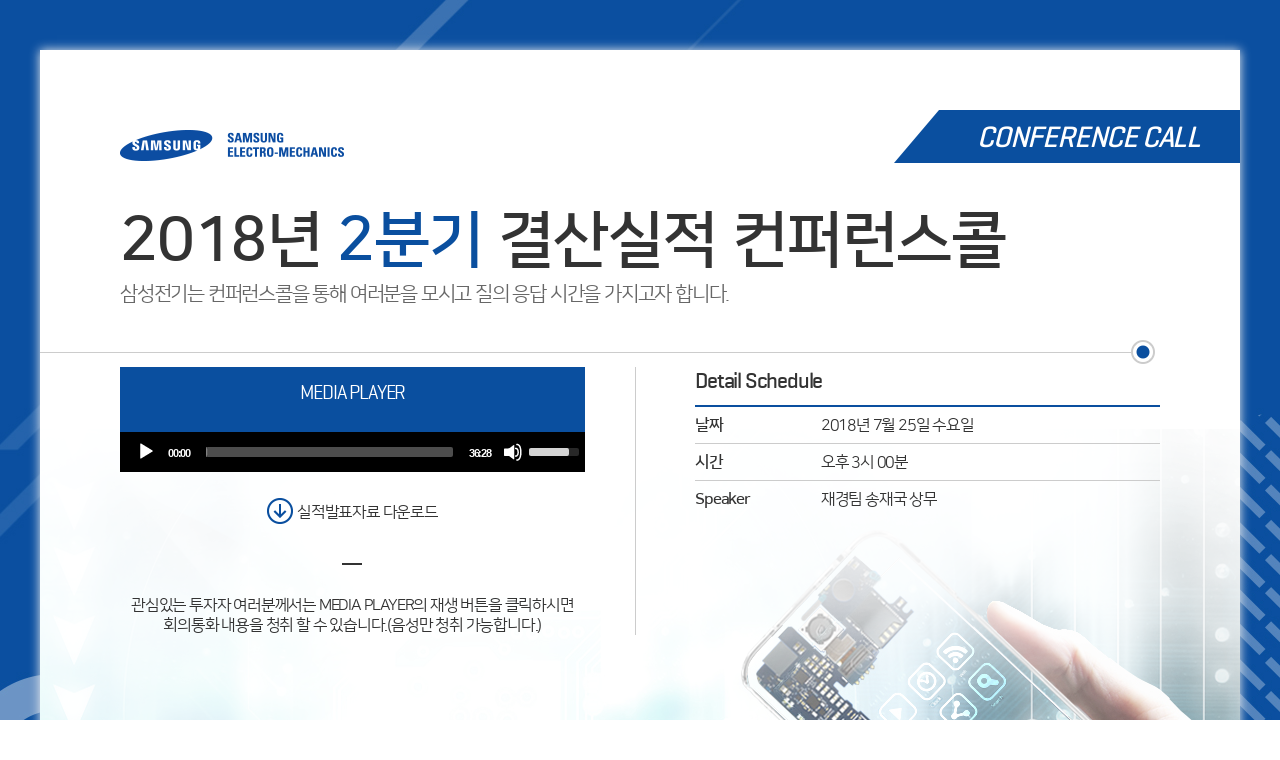

--- FILE ---
content_type: text/html
request_url: http://irsvc.teletogether.com/sem/sem2018Q2_kor.php
body_size: 6070
content:
<!DOCTYPE html PUBLIC "-//W3C//DTD XHTML 1.0 Transitional//EN" "http://www.w3.org/TR/xhtml1/DTD/xhtml1-transitional.dtd">
<html xmlns="http://www.w3.org/1999/xhtml">

<head>

<meta http-equiv="Content-Type" content="text/html; charset=utf-8" />
<meta name="viewport" content="user-scalable=no,initial-scale=1.0,maximum-scale=1.0,minimum-scale=1.0,width=device-width">

<title>Samsung Electro-Mechanics</title>

<link href="/css/com20170112.css" type="text/css" rel="stylesheet" />
<link href="/css/main20170112.css?01" type="text/css" rel="stylesheet" />

<script type="text/javascript" src="/libs/js/jquery-1.8.2.min.js"></script>
<script type="text/javascript" src="/libs/js/jquery.min.js"></script>
<script type="text/javascript" src="/libs/js/respond.min.js"></script>
<link rel="stylesheet" type="text/css" href="/libs/build/mediaelementplayer.min.css">
<script src="/libs/build/mediaelement-and-player.min.js"></script>
	<script>
		document.addEventListener('DOMContentLoaded', function() {
			var mediaElements = document.querySelectorAll('video, audio'), total = mediaElements.length;

			for (var i = 0; i < total; i++) {
				new MediaElementPlayer(mediaElements[i], {
					pluginPath: 'https://cdn.jsdelivr.net/npm/mediaelement@4.2.7/build/',
					shimScriptAccess: 'always',
					success: function () {
						var target = document.body.querySelectorAll('.player'), targetTotal = target.length;
						for (var j = 0; j < targetTotal; j++) {
							target[j].style.visibility = 'visible';
						}
					}
				});
			}				
		});
	</script>

</head>
<body>
<div id="wrap">
<iframe id="ifwc" name="ifwc" style="display:none" size="0"></iframe>
<script type="text/javascript"> 

	window.onload = function(){

		var f = document.sendform;
		f.target = "ifwc";
		f.action = "/inc/wc_real.php";
		f.submit();
	}


</script>
<form id="sendform" name='sendform' method='post'>
	<input type="hidden" name="lang" value="kor">
	<input type="hidden" name="no_comp" value="5180">
	<input type="hidden" name="nm_comp" value="sem">
	<input type="hidden" name="type" value="I">
	<input type="hidden" name="qtr" value="2018Q2">
	<input type="hidden" name="live" value="0">
	<input type="hidden" name="kr" value="kr">
	<input type="hidden" name="nara" value="">
	<input type="hidden" name="user_email" value="">
	<input type="hidden" name="no_ir" value="">
</form><!----추가----->
<div class="mobile">
<!----//추가----->

<div class="container samsung_elec_cont">
	<div class="cont_box">
    	<img src="/img/sem/bgg.jpg" alt="" />
        
        <div class="content_wrap">
        	<!-----------------content-------------------->
        	<div class="content samsung_elec_inbg">
                <h1><img src="/img/sem/logo.png" alt="" /></h1>
                <span class="confr_bar samsung_elec_confr"><span>CONFERENCE CALL</span></span>
                <span class="bar"><img src="/img/sem/bar.png" alt="" /></span>
                    
						
						<h2 class="tit">2018년 <span class="point samsung_elec_point">2분기</span> <span class="mt">결산실적 컨퍼런스콜</span></h2>
					                    <p class="stit">삼성전기는 컨퍼런스콜을 통해 여러분을 모시고 질의 응답 시간을 가지고자 합니다.</p>
                    
                	<div class="flfr">
                    			
                        <div class="fr">
                        	<div class="r_con">
                            	<div class="detail_box">
                                	<h3 class="samsung_elec_ds">Detail Schedule</h3>
                                    <dl class="first">
                                        <dt>날짜</dt>
                                        <dd>2018년 7월 25일 수요일</dd>
                                    </dl>
                                    <dl>
                                        <dt>시간</dt>
                                        <dd>오후 3시 00분</dd>
                                    </dl>
                                    <dl>
                                        <dt>Speaker</dt>
                                        <dd>재경팀 송재국 상무</dd>
										<dd></dd>
                                    </dl>                                                                        
                                </div>
                            </div>
                        </div>
						<div class="fl">
                        	<div class="l_con">
                            
                            	<div class="control_box" id="id_control_box">
                                	<h3 class="samsung_elec_mp">MEDIA PLAYER</h3>
                                      										<audio id="player" preload="auto"  controls style="max-width: 100%">
											<source src="//replay.teletogether.com/aod/_definst/mp4:sem/sem2018Q2_kor.m4a/playlist.m3u8">
										</audio>	
									                                   </div>
                                 
                                 <a href="./pdf/sem2018Q2_kor.pdf" style="" target="_blank" class="down_btn samsung_elec_down">실적발표자료 다운로드</a><br /><br />


								<span class="sbar"></span>
                                
                                
                                <p class="player_txt">관심있는 투자자 여러분께서는 MEDIA PLAYER의 재생 버튼을 클릭하시면<br />회의통화 내용을 청취 할 수 있습니다.(음성만 청취 가능합니다.)</p>
                                							

                            </div>
                        </div>

                    </div>
                    
                <span class="prov">Provided by TELETOGETHER</span>
            </div>
            <!-----------------content-------------------->
            
        </div>
        
    </div>
</div>

<!----추가----->
</div>
<!----//추가----->

</div>
</body>



</html>


--- FILE ---
content_type: text/html
request_url: http://irsvc.teletogether.com/inc/wc_real.php
body_size: 525
content:
{
	"user_agent"	: "Mozilla/5.0 (Macintosh; Intel Mac OS X 10_15_7) AppleWebKit/537.36 (KHTML, like Gecko) Chrome/131.0.0.0 Safari/537.36; ClaudeBot/1.0; +claudebot@anthropic.com)",
	"ip"			: "3.144.72.246",
	"sessionid"		: "46346a0d379bf72a84da1fa530fa9b60",
	"name"			: "Google Chrome",
	"version"		: "131.0.0.0",
	"platform"		: "mac",
	"lang"			: "kor",
	"no_comp"		: "5180",
	"nm_comp"		: "sem",
	"type"			: "I",
	"qtr"			: "2018Q2",
	"live"			: "0",
	"year"			: "2018"
	"user_email"	: ""
	"no_ir"			: ""
}

--- FILE ---
content_type: text/css
request_url: http://irsvc.teletogether.com/css/com20170112.css
body_size: 3192
content:
@charset "utf-8";
/* CSS Document */

* {margin:0; padding:0;}

body {font-family: 'NanumSquareR','맑은 고딕', Malgun Gothic,'돋움', dotum, AppleGothic, sans-serif, '나눔고딕', Nanum Gothic,'NanumSquareR' ; vertical-align:top; 
font-size:20px; color:#333; overflow-y:scroll; letter-spacing:-1.2px; min-width:320px; height:100%; line-height:1.3; }
li {list-style:none;}
a {color:#333; text-decoration:none;}
h1,h2,h3,h4,h5,h6 {font-size:1em; font-weight:normal;}
address {font-style:normal;}
small {font-size:1em;}
img {border:none;}
textarea {border:1px solid #ddd;}
input, select {border:1px solid #ddd; vertical-align:middle;}






/* font */
@font-face{
	font-family:"NanumSquareR";
	src:url('/fonts/NanumSquareR.eot');
	src:url('/fonts/NanumSquareR.eot?#iefix') format('embedded-opentype'),
	url('/fonts/NanumSquareR.woff') format('woff'),
	url('/fonts/NanumSquareR.ttf') format('truetype');
	src:local('?'), url('/fonts/NanumSquareR.woff') format('woff');
}

@font-face{
	font-family:"NanumSquareB";
	src:url('/fonts/NanumSquareB.eot');
	src:url('/fonts/NanumSquareB.eot?#iefix') format('embedded-opentype'),
	url('/fonts/NanumSquareB.woff') format('woff'),
	url('/fonts/NanumSquareB.ttf') format('truetype');
	src:local('?'), url('/fonts/NanumSquareB.woff') format('woff');
}






@font-face {
    font-family:geo_m;
	src: url('/fonts/geogrotesque-medium-webfont.woff') format('woff'); /*웹폰트 서버경로*/

}

@font-face {
    font-family:geo_r;
	src: url('/fonts/geogrotesque-regular-webfont.woff') format('woff'); /*웹폰트 서버경로*/

}


<!--20170926-->

@font-face{
	font-family:"LGSmHaR";
	src:url('/fonts/LGSmHaR.eot');
	src:url('/fonts/LGSmHaR.eot?#iefix') format('embedded-opentype'),
	url('/fonts/LGSmHaR.woff') format('woff'),
	url('/fonts/LGSmHaR.ttf') format('truetype');
	src:local('?'), url('/fonts/LGSmHaR.woff') format('woff');  /*LG스마트체 일반*/
}


@font-face{
	font-family:"LGSmHaB";
	src:url('/fonts/LGSmHaB.eot');
	src:url('/fonts/LGSmHaB.eot?#iefix') format('embedded-opentype'),
	url('/fonts/LGSmHaB.woff') format('woff'),
	url('/fonts/LGSmHaB.ttf') format('truetype');
	src:local('?'), url('/fonts/LGSmHaB.woff') format('woff');  /*LG스마트체 굵게*/
}


<!--20170926-->




@media all and (max-width:650px) {

html, body {font-size:16px;}

}



@media all and (max-width:450px) {

html, body {font-size:14px;}

}

@media all and (max-width:350px) {

html, body {font-size:12px;}

}


/* suyong 추가*/
.streaming_ready {
  display: flex;
  align-items: center;
  justify-content: center;
  position: fixed;
  top: 0;
  left: 0;
  width: 100%;
  height: 100%;
  z-index: 1000;
  background: rgba(0, 0, 0, 0.6);
}
.streaming_ready p {
  color: #ffffff;
  /* font-size: xx-large; */
  font-size: 80px;
  font-weight: 900;
}

@media all and (max-width:950px) {

.streaming_ready p {
  color: #ffffff;
  /* font-size: xx-large; */
  font-size: 60px;
}

}

@media all and (max-width:750px) {

.streaming_ready p {
  color: #ffffff;
  /* font-size: xx-large; */
  font-size: 30px;
}



--- FILE ---
content_type: text/css
request_url: http://irsvc.teletogether.com/css/main20170112.css?01
body_size: 40008
content:
@charset "utf-8";
/* CSS Document */
#wrap {position:relative; width:100%; height:100%; text-align:center; }

.list {display:inline-block; margin-top:100px; }
.list ul li {margin-bottom:10px; }


.container {width:100%; }
.samsung_sdi_cont {background:url('/img/sdi/bgg_a.jpg') no-repeat 50% 0;}
.lg_innotek_cont {background:url('/img/lginnotek/bgg_a.jpg') no-repeat 50% 0;}
.gamevil_cont {background:url('/img/gamevil/bgg_a.jpg') no-repeat 50% 0;}
.ncsoft_cont {background:url('/img/ncsoft/bgg_a.jpg') no-repeat 50% 0;}
.com2us_cont {background:url('/img/com2us/bgg_a.jpg') no-repeat 50% 0; background-size: cover;}
.lg_chem_cont {background:url('/img/lgchem/bgg_a.jpg') no-repeat 50% 0;}
.samsung_elec_cont {background:url('/img/sem/bgg_a.jpg') no-repeat 50% 0;}
.samsung_ele_cont {background:url('/img/sec/bgg_a.jpg') no-repeat 50% 0;}
.lg_uplus_cont {background:url('/img/lguplus/bgg_a.jpg') no-repeat 50% 0;}
.naver_cont {background:url('/img/nhn/bgg_a.jpg') no-repeat 50% 0;background-size: cover;}
.lg_elec_cont {background:url('/img/lge/bgg_a.jpg') no-repeat 50% 0;}
.nhnent_cont {background:url('/img/nhnent/bgg_a.jpg') no-repeat 50% 0;}
.hana_cont {background:url('/img/hanafn/bgg_a.jpg') no-repeat 50% 0;}
.kt_cont {background:url('/img/kt/bgg_a.jpg') no-repeat 50% 0;}
.samsung_fire_cont {background:url('/img/ssfire/bgg_a.jpg') no-repeat 50% 0;}
.wgames_cont {background:url('/img/doubleu/bgg_a.jpg') no-repeat 50% 0;} /*20170201 추가*/
.wemade_cont {background:url('/img/wemade/bgg_a.jpg') no-repeat 50% 0;} /*20170424 추가*/
.hhi_cont {background:url('/img/hhi/bgg_a.jpg') no-repeat 50% 0;}  /*20170720 추가*/
.jb_cont {background:url('/img/jb/bgg_a.jpg') no-repeat 50% 0;}  /*20170721 추가*/
.nmb_cont {background:url('/img/nmb/bgg_a.jpg') no-repeat 50% 0;}  /*20170724 추가*/
.lgeco_cont {background:url('/img/lgeco/bgg_a.jpg') no-repeat 50% 0;}  /*20170925 추가*/
.neowiz_cont {background:url('/img/neowiz/bgg_a.jpg?2') no-repeat 50% 0;}  /*20180424 추가*/
.sk_hynix_cont {background:url('/img/sk_hynix/bgg_a.jpg') no-repeat 50% 0;}  /*20190704 추가*/

.wemade_logo {margin-top:-35px;} /*20170424 추가*/
.jb_logo img {max-width:270px;}  /*20170721 추가*/
.nmb_logo img {margin-top:-30px;}  /*20170724 추가*/
.neowiz_logo img {margin-top:-30px;}  /*20180424 추가*/
.sk_hynix_logo img {margin-top:-30px;}  /*20190704 추가*/

/*.container .cont_box {position:relative; height: 100vh;}*/
.container .cont_box {position:relative;}
.container .content_wrap {position:absolute; width:1200px;  background:#fff; top:50px; left:50%; margin-left:-600px; text-align:left;
box-shadow: 0px 0px 10px 0px #f0f0f0;}
.container .content_wrap .content { padding:80px 80px 200px 80px; }
.hana_cont .content_wrap .content { padding:80px 80px 60px 80px; }


.container .content_wrap .content.samsung_sdi_inbg {background:url('/img/sdi/inbg.png') no-repeat 0 100%;}
.container .content_wrap .content.lg_innotek_inbg {background:url('/img/lginnotek/inbg.png') no-repeat 0 100%;}
.container .content_wrap .content.gamevil_inbg {/*background:url('/img/gamevil/inbg.png') no-repeat 0 100%;*/}
.container .content_wrap .content.ncsoft_inbg {background:url('/img/ncsoft/inbg.png') no-repeat 0 100%;}
.container .content_wrap .content.com2us_inbg {/*background:url('/img/com2us/inbg.png') no-repeat 0 100%;*/}
.container .content_wrap .content.lg_chem_inbg {background:url('/img/lgchem/inbg.png') no-repeat 0 100%;}
.container .content_wrap .content.samsung_elec_inbg {background:url('/img/sem/inbg.png') no-repeat 0 100%;}
.container .content_wrap .content.samsung_ele_inbg {/*background:url('/img/sec/inbg.png') no-repeat 0 100%;*/}
.container .content_wrap .content.lg_uplus_inbg {background:url('/img/lguplus/inbg.png') no-repeat 0 100%;}
.container .content_wrap .content.naver_inbg {background:url('/img/nhn/inbg.png') no-repeat 0 100%;}
.container .content_wrap .content.lg_elec_inbg {background:url('/img/lge/inbg.png') no-repeat 0 100%;}
.container .content_wrap .content.nhnent_inbg {/*background:url('/img/nhnent/inbg.png') no-repeat 0 100%;*/}
.container .content_wrap .content.hana_inbg {background:url('/img/hanafn/inbg.png') no-repeat 0 100%;}
.container .content_wrap .content.kt_inbg {background:url('/img/kt/inbg.png') no-repeat 0 100%;}
.container .content_wrap .content.samsung_fire_inbg {background:url('/img/ssfire/inbg.png') no-repeat 0 100%;}
.container .content_wrap .content.wgames_inbg {/*background:url('/img/doubleu/inbg.png') no-repeat 0 100%;*/} /*20170201 추가*/
.container .content_wrap .content.wemade_inbg {background:url('/img/wemade/inbg.jpg') no-repeat 0 100%;} /*20170424 추가*/
.container .content_wrap .content.hhi_inbg {background:url('/img/hhi/inbg.png') no-repeat 0 100%;} /*20170720 추가*/
.container .content_wrap .content.jb_inbg {/*background:url('../img/jb/inbg.png') no-repeat 0 100%;*/} /*20170721 추가*/
.container .content_wrap .content.nmb_inbg {background:url('/img/nmb/inbg.png') no-repeat 0 100%;} /*20170724 추가*/
.container .content_wrap .content.lgeco_inbg {background:url('/img/lgeco/inbg.png') no-repeat 0 100%;} /*20170925 추가*/
.container .content_wrap .content.neowiz_inbg {background:url('/img/neowiz/inbg.png?2') no-repeat 0 100%;} /*20180424 추가*/
.container .content_wrap .content.sk_hynix_inbg {background:url('/img/sk_hynix/inbg.png') no-repeat 0 100%;} /*20180424 추가*/




.container .content_wrap .content .confr_bar {display:inline-block; background:url('/img/sdi/confr_bar.png') no-repeat 0 0; width:346px; height:53px;
position:absolute; top:60px; right:0; font-family:geo_m; color:#fff; text-align:right; font-size:30px; }
.container .content_wrap .content .lg_innotek_confr { background:url('/img/lginnotek/confr_bar.png') no-repeat 0 0;}
.container .content_wrap .content .gamevil_confr { background:url('/img/gamevil/confr_bar.png') no-repeat 0 0;}
.container .content_wrap .content .ncsoft_confr { background:url('/img/ncsoft/confr_bar.png') no-repeat 0 0;}
.container .content_wrap .content .com2us_confr { background:url('/img/com2us/confr_bar.png') no-repeat 0 0;}
.container .content_wrap .content .lg_chem_confr { background:url('/img/lgchem/confr_bar.png') no-repeat 0 0;}
.container .content_wrap .content .samsung_elec_confr { background:url('/img/sem/confr_bar.png') no-repeat 0 0;}
.container .content_wrap .content .samsung_ele_confr { background:url('/img/sec/confr_bar.png') no-repeat 0 0;}
.container .content_wrap .content .lg_uplus_confr { background:url('/img/lguplus/confr_bar.png') no-repeat 0 0;}
.container .content_wrap .content .naver_confr { background:url('/img/nhn/confr_bar.png') no-repeat 0 0;}
.container .content_wrap .content .lg_elec_confr { background:url('/img/lge/confr_bar.png') no-repeat 0 0;}
.container .content_wrap .content .nhnent_confr { background:url('/img/nhnent/confr_bar.png') no-repeat 0 0;}
.container .content_wrap .content .hana_confr { background:url('/img/hanafn/confr_bar_round.png') no-repeat 0 0;}
.container .content_wrap .content .kt_confr { background:url('/img/kt/confr_bar.png') no-repeat 0 0;}
.container .content_wrap .content .samsung_fire_confr { background:url('/img/ssfire/confr_bar.png') no-repeat 0 0;}
.container .content_wrap .content .wgames_confr { background:url('/img/doubleu/confr_bar.png') no-repeat 0 0;} /*20170201 추가*/
.container .content_wrap .content .wemade_confr { background:url('/img/wemade/confr_bar.png') no-repeat 0 0;} /*20170424 추가*/
.container .content_wrap .content .hhi_confr { background:url('/img/hhi/confr_bar.png') no-repeat 0 0; text-align:center;} /*20170720 추가*/
.container .content_wrap .content .jb_confr { background:url('/img/jb/confr_bar.png') no-repeat 0 0; } /*20170721 추가*/
.container .content_wrap .content .nmb_confr { background:url('/img/nmb/confr_bar.png') no-repeat 0 0; } /*20170724 추가*/
.container .content_wrap .content .lgeco_confr { background:url('/img/lgeco/confr_bar.png') no-repeat 0 0; } /*20170724 추가*/
.container .content_wrap .content .neowiz_confr { background:url('/img/neowiz/confr_bar.png?2') no-repeat 0 0; } /*20180424 추가*/
.container .content_wrap .content .sk_hynix_confr {background:url('/img/sk_hynix/confr_bar.png') no-repeat 0 0;} /*20190704 추가*/


.container .content_wrap .content .confr_bar span {margin:8px 40px 0 0; display:inline-block; font-style:italic;}
.container .content_wrap .content .hhi_confr span {margin:8px 0px 0 0; } /*20170720 추가*/
.container .content_wrap .content .nmb_confr span {color:#5c3724;} /*20170724 추가*/

.container .content_wrap .content .bar {display:inline-block; position:absolute; top:290px; left:0;} 
.hana_cont .content_wrap .content .bar {top:180px; display:none;} 


.container .content_wrap .content .tit {font-size:62px; font-family:"NanumSquareB"; margin-top:40px; }
.hana_cont .content_wrap .content .tit {font-size:25px; margin-top:30px; }

.container .content_wrap .content .tit .point{ color:#0a4f9f; }
.container .content_wrap .content .tit .point.lg_innotek_point{ color:#bd0f40; }
.container .content_wrap .content .tit .point.gamevil_point{ color:#9ac71d; }
.container .content_wrap .content .tit .point.ncsoft_point{ color:#d7b07d; }
.container .content_wrap .content .tit .point.com2us_point{ color:#c9242c; }
.container .content_wrap .content .tit .point.lg_chem_point{ color:#c10c3f; }
.container .content_wrap .content .tit .point.samsung_elec_point{ color:#0a4f9f; }
.container .content_wrap .content .tit .point.samsung_ele_point{ color:#027acb; }
.container .content_wrap .content .tit .point.lg_uplus_point{ color:#e4007f; }
.container .content_wrap .content .tit .point.naver_point{ color:#2cb400; }
.container .content_wrap .content .tit .point.lg_elec_point{ color:#c71457; }
.container .content_wrap .content .tit .point.nhnent_point{ color:#f53838; }
.container .content_wrap .content .tit .point.hana_point{ color:#008373; }
.container .content_wrap .content .tit .point.kt_point{ color:#d3292c; }
.container .content_wrap .content .tit .point.samsung_fire_point{ color:#0a4f9f; }
.container .content_wrap .content .tit .point.wgames_point{ color:#97c84b; } /*20170201 추가*/
.container .content_wrap .content .tit .point.wemade_point{ color:#58ad40; } /*20170424 추가*/
.container .content_wrap .content .tit .point.hhi_point{ color:#034da2; }  /*20170720 추가*/
.container .content_wrap .content .tit .point.jb_point{ color:#2ea9ff; }  /*20170721 추가*/
.container .content_wrap .content .tit .point.nmb_point{ color:#775740; }  /*20170724 추가*/
.container .content_wrap .content .tit .point.lgeco_point{ color:#c71457;  font-family:"LGSmHaB";  }  /*20170925 추가*/
.container .content_wrap .content .tit .point.neowiz_point{ color:#e21836; }  /*20180424 추가*/
.container .content_wrap .content .tit .point.sk_hynix_point{ color:#e21836; }  /*20190704 추가*


.container .content_wrap .content .tit .mt{ font-size:48px; font-family:"NanumSquareR";}
.hana_cont .content_wrap .content .tit .mt {font-size:25px;  }
.lgeco_cont .content_wrap .content .tit .mt {font-size:25px; font-family:"LGSmHaR";  }/*20170926 추가*/

.container .content_wrap .content .stit { color:#676767; margin-top:0px;}
.container .content_wrap .content .flfr {overflow:hidden; margin-top:60px;}
.container .content_wrap .content .flfr .fl {float:left; width:49.5%; border-right:1px solid #ccc; }
.container .content_wrap .content .flfr .fl .l_con {padding-right:50px; text-align:center; }
.container .content_wrap .content .flfr .fl .control_box {width:100%; }
.container .content_wrap .content .flfr .fl .control_box h3 {background:#0a4f9f;text-align:center;font-family:geo_r;color:#fff;padding: 13px 0 26px 0;}
/*.container .content_wrap .content .flfr .fl .control_box h3 {background:#0a4f9f; text-align:center; font-family:geo_r; color:#fff; padding:10px 0;}*/
.container .content_wrap .content .flfr .fl .control_box h3.lg_innotek_mp {background:#bd0f40; }
.container .content_wrap .content .flfr .fl .control_box h3.gamevil_mp {background:#9ac71d; }
.container .content_wrap .content .flfr .fl .control_box h3.ncsoft_mp {background:#d7b07d; }
.container .content_wrap .content .flfr .fl .control_box h3.com2us_mp {background:#c9242c; }
.container .content_wrap .content .flfr .fl .control_box h3.lg_chem_mp {background:#c10c3f; }
.container .content_wrap .content .flfr .fl .control_box h3.samsung_elec_mp {background:#0a4f9f; }
.container .content_wrap .content .flfr .fl .control_box h3.samsung_ele_mp {background:#027acb; }
.container .content_wrap .content .flfr .fl .control_box h3.lg_uplus_mp {background:#e4007f; }
.container .content_wrap .content .flfr .fl .control_box h3.naver_mp {background:#2cb400; }
.container .content_wrap .content .flfr .fl .control_box h3.lg_elec_mp {background:#c71457; }
.container .content_wrap .content .flfr .fl .control_box h3.nhnent_mp {background:#f53838; }
.container .content_wrap .content .flfr .fl .control_box h3.hana_mp {background:#008373; }
.container .content_wrap .content .flfr .fl .control_box h3.kt_mp {background:#d3292c; }
.container .content_wrap .content .flfr .fl .control_box h3.samsung_fire_mp {background:#0a4f9f; }
.container .content_wrap .content .flfr .fl .control_box h3.wemade_mp {background:#58ad40; } /*20170424 추가*/
.container .content_wrap .content .flfr .fl .control_box h3.hhi_mp {background:#00a651; } /*20170720 추가*/
.container .content_wrap .content .flfr .fl .control_box h3.jb_mp {background:#2ea9ff; } /*20170721 추가*/
.container .content_wrap .content .flfr .fl .control_box h3.nmb_mp {background:#ffe400; color:#5c3724; } /*20170724 추가*/
.container .content_wrap .content .flfr .fl .control_box h3.neowiz_mp {background:#e21836; } /*20180424 추가*/
.container .content_wrap .content .flfr .fl .control_box h3.sk_hynix_mp {background:#f58027; } /*20190704 추가*/

.container .content_wrap .content .flfr .fl .control_box audio {width:100%; margin:0; padding:0;  height:50px;  }
.container .content_wrap .content .flfr .fl .l_con .down_btn {background:url('/img/sdi/down_ico.png') no-repeat 0 45%; margin:15px 10px 0 10px; display:inline-block;
font-size:16px; padding:15px 0 15px 30px;}
.container .content_wrap .content .flfr .fl .l_con .lg_innotek_down {background:url('/img/lginnotek/down_ico.png') no-repeat 0 45%;}
.container .content_wrap .content .flfr .fl .l_con .gamevil_down {background:url('/img/gamevil/down_ico.png') no-repeat 0 45%;}
.container .content_wrap .content .flfr .fl .l_con .ncsoft_down {background:url('/img/ncsoft/down_ico.png') no-repeat 0 45%;}
.container .content_wrap .content .flfr .fl .l_con .com2us_down {background:url('/img/com2us/down_ico.png') no-repeat 0 45%;}
.container .content_wrap .content .flfr .fl .l_con .lg_chem_down {background:url('/img/lgchem/down_ico.png') no-repeat 0 45%;}
.container .content_wrap .content .flfr .fl .l_con .samsung_elec_down {background:url('/img/sem/down_ico.png') no-repeat 0 45%;}
.container .content_wrap .content .flfr .fl .l_con .samsung_ele_down {background:url('/img/sec/down_ico.png') no-repeat 0 45%;}
.container .content_wrap .content .flfr .fl .l_con .lg_uplus_down {background:url('/img/lguplus/down_ico.png') no-repeat 0 45%;}
.container .content_wrap .content .flfr .fl .l_con .naver_down {background:url('/img/nhn/down_ico.png') no-repeat 0 45%;}
.container .content_wrap .content .flfr .fl .l_con .lg_elec_down {background:url('/img/lge/down_ico.png') no-repeat 0 45%;}
.container .content_wrap .content .flfr .fl .l_con .nhnent_down {background:url('/img/nhnent/down_ico.png') no-repeat 0 45%;}
.container .content_wrap .content .flfr .fl .l_con .hana_down {background:url('/img/hanafn/down_ico.png') no-repeat 0 45%;}
.container .content_wrap .content .flfr .fl .l_con .wemade_down {background:url('/img/wemade/down_ico.png') no-repeat 0 45%;} /*20170424 추가*/
.container .content_wrap .content .flfr .fl .l_con .hhi_down {background:url('/img/hhi/down_ico.png') no-repeat 0 45%;} /*20170720 추가*/
.container .content_wrap .content .flfr .fl .l_con .jb_down {background:url('/img/jb/down_ico.png') no-repeat 0 45%;} /*20170721 추가*/
.container .content_wrap .content .flfr .fl .l_con .nmb_down {background:url('/img/nmb/down_ico.png') no-repeat 0 45%;} /*20170724 추가*/
.container .content_wrap .content .flfr .fl .l_con .neowiz_down {background:url('/img/neowiz/down_ico.png?2') no-repeat 0 45%;} /*20180424 추가*/
.container .content_wrap .content .flfr .fl .l_con .sk_hynix_down {background:url('/img/sk_hynix/down_ico.png') no-repeat 0 45%;} /*20180424 추가*/


.container .content_wrap .content .flfr .fl .l_con .sbar {display:inline-block; height:2px; width:20px; background:#333;}
.container .content_wrap .content .flfr .fl .l_con .player_txt {font-size:16px; margin-top:30px; }
/* CSS 삼성sdi 추가 수정 */
.container .content_wrap .content .flfr .fl .l_con .player_txt_sdi {font-size:13px; margin-top:30px; }
.container .content_wrap .content .flfr .fl .l_con .player_txt_sdi_two {font-size:12px; margin-top:15px; }
/* CSS 삼성sdi  추가 수정 */
.container .content_wrap .content .flfr .fr {float:right; width:49.5%;}
.container .content_wrap .content .flfr .fr .r_con {padding-left:50px; }
.container .content_wrap .content .flfr .fr .r_con .detail_box {overflow:hidden; }
.container .content_wrap .content .flfr .fr .r_con .detail_box h3 {font-family:geo_m; border-bottom:2px solid #0a4f9f; padding-bottom:10px; font-size:22px;  }
.container .content_wrap .content .flfr .fr .r_con .detail_box h3.lg_innotek_ds {border-bottom:2px solid #bd0f40; }
.container .content_wrap .content .flfr .fr .r_con .detail_box h3.gamevil_ds {border-bottom:2px solid #9ac71d; }
.container .content_wrap .content .flfr .fr .r_con .detail_box h3.ncsoft_ds {border-bottom:2px solid #d7b07d; }
.container .content_wrap .content .flfr .fr .r_con .detail_box h3.com2us_ds {border-bottom:2px solid #c9242c; }
.container .content_wrap .content .flfr .fr .r_con .detail_box h3.lg_chem_ds {border-bottom:2px solid #c10c3f; }
.container .content_wrap .content .flfr .fr .r_con .detail_box h3.samsung_elec_ds {border-bottom:2px solid #0a4f9f; }
.container .content_wrap .content .flfr .fr .r_con .detail_box h3.samsung_ele_ds {border-bottom:2px solid #027acb; }
.container .content_wrap .content .flfr .fr .r_con .detail_box h3.lg_uplus_ds {border-bottom:2px solid #e4007f; }
.container .content_wrap .content .flfr .fr .r_con .detail_box h3.naver_ds {border-bottom:2px solid #2cb400; }
.container .content_wrap .content .flfr .fr .r_con .detail_box h3.lg_elec_ds {border-bottom:2px solid #c71457; }
.container .content_wrap .content .flfr .fr .r_con .detail_box h3.nhnent_ds {border-bottom:2px solid #f53838; }
.container .content_wrap .content .flfr .fr .r_con .detail_box h3.hana_ds {border-bottom:2px solid #008373; }
.container .content_wrap .content .flfr .fr .r_con .detail_box h3.wemade_ds {border-bottom:2px solid #58ad40; } /*20170424 추가*/
.container .content_wrap .content .flfr .fr .r_con .detail_box h3.hhi_ds {border-bottom:2px solid #fdb813; } /*20170720 추가*/
.container .content_wrap .content .flfr .fr .r_con .detail_box h3.jb_ds {border-bottom:2px solid #2ea9ff; } /*20170721 추가*/
.container .content_wrap .content .flfr .fr .r_con .detail_box h3.nmb_ds {border-bottom:2px solid #775740; } /*20170724 추가*/
.container .content_wrap .content .flfr .fr .r_con .detail_box h3.neowiz_ds {border-bottom:2px solid #e21836; } /*20180424 추가*/
.container .content_wrap .content .flfr .fr .r_con .detail_box h3.sk_hynix_ds {border-bottom:2px solid #e21836; } /*20180424 추가*/




.container .content_wrap .content .flfr .fr .r_con dl {overflow:hidden; font-size:16px; padding:8px 0; border-top:1px solid #ccc; }
.container .content_wrap .content .flfr .fr .r_con dl.first {border:none;}

.container .content_wrap .content .flfr .fr .r_con dl dt {float:left; width:25%; font-family:"NanumSquareB";}
.container .content_wrap .content .flfr .fr .r_con dl dd {float:right; width:73%;}
/* CSS 삼성전자 추가 수정 */
.container .content_wrap .content .flfr .fr .r_con dl dd.man_text {font-size:14px;}
/* CSS 삼성전자 추가 수정 */



.container .content_wrap .content .flfr_data_wrap {overflow:hidden; text-align:center; margin-top:10px;}
.container .content_wrap .content .flfr_data {overflow:hidden; width:100%; display:inline-block;}
.container .content_wrap .content .flfr_data .fl {width:30%; float:left;   }
.container .content_wrap .content .flfr_data .fl dl {overflow:hidden; border:1px solid #ccc;}
.container .content_wrap .content .flfr_data .fl dl dt { }
.container .content_wrap .content .flfr_data .fl dl dt img {width:100%; }
.container .content_wrap .content .flfr_data .fl dl dd { }
.container .content_wrap .content .flfr_data .fl dl dd audio {height:40px;width:100%; }

.container .content_wrap .content .flfr_data .fl .plist_box {overflow:hidden; text-align:left; font-size:16px; margin-top:10px;border:1px solid #ccc;}
.container .content_wrap .content .flfr_data .fl .plist_box h3 {text-align:center; color:#fff; background:#008373; padding:8px; font-family:geo_m; font-size:18px;}
.container .content_wrap .content .flfr_data .fl .kt_plist h3 {background:#d3292c; }
.container .content_wrap .content .flfr_data .fl .samsung_fire_plist h3 {background:#0a4f9f; }
.container .content_wrap .content .flfr_data .fl .wgames_plist h3 {background:#97c84b; } /*20170201 추가*/
.container .content_wrap .content .flfr_data .fl .lgeco_plist h3 {background:#c71457; } /*20170201 추가*/

.container .content_wrap .content .flfr_data .fl .plist_box ul {overflow:hidden; height:200px; overflow-y:auto; background:#fff;}
.container .content_wrap .content .flfr_data .fl .plist_box ul li {padding:3px; border-bottom:1px solid #f1f1f1; cursor:pointer; font-size:14px;}
.container .content_wrap .content .flfr_data .fl .plist_box ul li.on {background:#c1c1c1; color:#fff;}

/* CSS KT 추가 수정 */
.container .content_wrap .content .flfr_data .fl .plist_box select {overflow:hidden; height:218px; overflow-y:auto; background:#fff;}
.container .content_wrap .content .flfr_data .fl .plist_box select option {padding:3px; border-bottom:1px solid #f1f1f1; cursor:pointer; font-size:14px;}
.container .content_wrap .content .flfr_data .fl .plist_box select option.on {background:#c1c1c1; color:#fff;}
/* CSS KT 추가 수정 */

/* CSS doubleu 추가 수정 */
.container .content_wrap .content .flfr_data .fl .samsung_fire_plist select {overflow:hidden; height:200px; overflow-y:auto; background:#fff;}
.container .content_wrap .content .flfr_data .fl .samsung_fire_plist select option {padding:3px; border-bottom:1px solid #f1f1f1; cursor:pointer; font-size:14px;}
.container .content_wrap .content .flfr_data .fl .samsung_fire_plist select option.on {background:#c1c1c1; color:#fff;}
/* CSS doubleu 추가 수정 */

/* CSS doubleu 추가 수정 */
.container .content_wrap .content .flfr_data .fl .wgames_plist select {overflow:hidden; height:258px; overflow-y:auto; background:#fff;}
.container .content_wrap .content .flfr_data .fl .wgames_plist select option {padding:3px; border-bottom:1px solid #f1f1f1; cursor:pointer; font-size:14px;}
.container .content_wrap .content .flfr_data .fl .wgames_plist select option.on {background:#c1c1c1; color:#fff;}
/* CSS doubleu 추가 수정 */

.container .content_wrap .content .flfr_data .fr {width:69%; float:right;  }

.container .content_wrap .content .flfr_data .fr .ban_dis {display:none;  }/*20170203 추가*/
.container .content_wrap .content .flfr_data .fr .ban_dis img {width:100%;  }/*20170203 추가*/

.container .content_wrap .content .flfr_data .fl .ban_dis {display:none;  }/*20170203 추가*/
.container .content_wrap .content .flfr_data .fl .ban_dis img {width:100%;  }/*20170203 추가*/

.container .content_wrap .content .flfr_data .fr .ban_border {border:1px solid #ccc}/*20170926 추가*/

.container .content_wrap .content .flfr_data .fr .sel_dis {width:100%; display:none; margin:10px 0;}/*20170203 추가*/
.container .content_wrap .content .flfr_data .fr .sel_dis select {width:100%;height:30px;  }/*20170203 추가*/


.container .content_wrap .content .flfr_data .fr .data_pic_box {border:1px solid #ccc; height:495px;overflow:hidden; }
.container .content_wrap .content .flfr_data .fr .data_pic_box img {width:100%;}

.container .content_wrap .content .flfr_data .fr .audio_dis {display:none; margin-top:5px;}/*20170203 추가*/
.container .content_wrap .content .flfr_data .fr .audio_dis audio {width:100%; height:40px; }/*20170203 추가*/

/* CSS samsung_fire 추가 수정 */
.container .content_wrap .content .flfr_data .fr .samsung_fire_box {border:1px solid #ccc; height:475px;overflow:hidden; }
.container .content_wrap .content .flfr_data .fr .samsung_fire_box img {width:100%;}
/* CSS samsung_fire 추가 수정 */

/* CSS doubleu 추가 수정 */
.container .content_wrap .content .flfr_data .fr .wgames_box {border:1px solid #ccc; height:500px;overflow:hidden; }
.container .content_wrap .content .flfr_data .fr .wgames_box img {width:100%;}
/* CSS doubleu 추가 수정 */

.container .content_wrap .content .flfr_data .fr .btn_box {position:relative; margin-top:10px; }
.container .content_wrap .content .flfr_data .fr .btn_box a { width:30px; height:30px; background:#555; display:inline-block; }

.container .content_wrap .content .flfr_data .fr .btn_box a.prev_btn { background:url('/img/hanafn/prev_arr.png') no-repeat 50% 50% #333; }
.container .content_wrap .content .flfr_data .fr .btn_box a.next_btn { background:url('/img/hanafn/next_arr.png') no-repeat 50% 50% #333; }

.container .content_wrap .content .flfr_data .fr .btn_box a.zoom_btn { background:url('/img/hanafn/zoom_ico.png') no-repeat 50% 46% #333; position:absolute; top:0; right:0; }







.container .content_wrap .content .prov {display:inline-block; position:absolute; bottom:20px; right:25px; font-family:geo_r; color:#fff;
text-shadow:2px 2px 2px #333;}


@media all and (max-width:1200px) {
.mobile {text-align:center;}
/* CSS 반응형 추가 수정 */
/*.mobile .container {width:100%; text-align:center; background:url('/img/ncsoft/bgg.jpg') no-repeat 100% 0; background-size:cover; padding:5% 0;}*/
.mobile .ncsoft_cont {width:100%; text-align:center; background:url('/img/ncsoft/bgg.jpg') no-repeat 100% 0; background-size:cover; padding:5% 0;}
/*.mobile .lg_uplus_cont {width:100%; text-align:center; background:url('/img/lguplus/bgg.jpg') no-repeat 100% 0; background-size:cover; padding:5% 0;}*/
/*.mobile .lg_innotek_cont {width:100%; text-align:center; background:url('/img/lginnotek/bgg.jpg') no-repeat 100% 0; background-size:cover; padding:0 0 0 0;}*/
.mobile .container.hhi_cont {background:url('/img/hhi/bgg.jpg') no-repeat 100% 0; background-size:cover;} /*20170720 추가*/
.mobile .container.jb_cont {background:url('/img/jb/bgg.jpg') no-repeat 100% 0; background-size:cover;} /*20170721 추가*/
.mobile .container.nmb_cont {background:url('/img/nmb/bgg.jpg') no-repeat 100% 0; background-size:cover;} /*20170724 추가*/
.mobile .container.lgeco_cont {background:url('/img/lgeco/bgg.jpg') no-repeat 100% 0; background-size:cover;} /*20170926 추가*/
.mobile .container.neowiz_cont {background:url('/img/neowiz/bgg.jpg?2') no-repeat 100% 0; background-size:cover;} /*20180424 추가*/
.mobile .container.sk_hynix_cont {background:url('/img/sk_hynix/bgg.jpg') no-repeat 100% 0; background-size:cover;} /*20190704 추가*/


.mobile .container.wemade_cont {background:url('/img/wemade/bgg.jpg') no-repeat 100% 0; background-size:cover;} /*20170424 추가*/
.wemade_cont {background:url('/img/wemade/bgg_a.jpg') no-repeat 50% 0; padding: 5% 0;} /*20170424 추가*/
.mobile .container.lg_elec_cont {background:url('/img/lge/bgg.jpg') no-repeat 100% 0; background-size:cover;} /*20170629 추가*/
.lg_elec_cont {background:url('/img/lge/bgg_a.jpg') no-repeat 50% 0; padding: 5% 0;} /*20170629 추가*/
.mobile .container.gamevil_cont {background:url('/img/gamevil/bgg.jpg') no-repeat 100% 0; background-size:cover;} /*20170629 추가*/
.gamevil_cont {background:url('/img/gamevil/bgg_a.jpg') no-repeat 50% 0; padding: 5% 0;} /*20170629 추가*/
.mobile .container.com2us_cont {background:url('/img/com2us/bgg.jpg') no-repeat 100% 0; background-size:cover;} /*20170629 추가*/
.com2us_cont {background:url('/img/com2us/bgg_a.jpg') no-repeat 50% 0; padding: 5% 0; background-size: cover;} /*20170629 추가*/
.mobile .container.nhnent_cont {background:url('/img/nhnent/bgg.jpg') no-repeat 100% 0; background-size:cover;} /*20170629 추가*/
.nhnent_cont {background:url('/img/nhnent/bgg_a.jpg') no-repeat 50% 0; padding: 5% 0;} /*20170629 추가*/
.mobile .container.naver_cont {background:url('/img/nhn/bgg.jpg') no-repeat 100% 0; background-size:cover;} /*20170629 추가*/
.naver_cont {background:url('/img/nhn/bgg_a.jpg') no-repeat 50% 0; padding: 5% 0;} /*20170629 추가*/
.mobile .container.kt_cont {background:url('/img/kt/bgg.jpg') no-repeat 100% 0; background-size:cover;} /*20170629 추가*/
.kt_cont {background:url('/img/kt/bgg_a.jpg') no-repeat 50% 0; padding: 5% 0;} /*20170629 추가*/
.mobile .container.samsung_ele_cont {background:url('/img/sec/bgg.jpg') no-repeat 100% 0; background-size:cover;} /*20170629 추가*/
.samsung_ele_cont {background:url('/img/sec/bgg_a.jpg') no-repeat 50% 0; padding: 5% 0;} /*20170629 추가*/
.mobile .container.samsung_elec_cont {background:url('/img/sem/bgg.jpg') no-repeat 100% 0; background-size:cover;} /*20170629 추가*/
.samsung_elec_cont {background:url('/img/sem/bgg_a.jpg') no-repeat 50% 0; padding: 5% 0;} /*20170629 추가*/
.mobile .container.samsung_sdi_cont {background:url('/img/sdi/bgg.jpg') no-repeat 100% 0; background-size:cover;} /*20170629 추가*/
.samsung_sdi_cont {background:url('/img/sdi/bgg_a.jpg') no-repeat 50% 0; padding: 5% 0;} /*20170629 추가*/
.mobile .container.wgames_cont {background:url('/img/doubleu/bgg.jpg') no-repeat 100% 0; background-size:cover;} /*20170629 추가*/
.wgames_cont {background:url('/img/doubleu/bgg_a.jpg') no-repeat 50% 0; padding: 5% 0;} /*20170629 추가*/
/* CSS 반응형 추가 수정 */
.mobile .samsung_fire_cont {background:url('/img/ssfire/bgg.jpg') no-repeat 100% 0; background-size:cover;}
.mobile .container .cont_box {position:relative;}
.mobile .container .cont_box > img {display:none;}

.mobile .container .content_wrap {position:relative; width:90%;  top:0; left:0; margin-left:0px; text-align:left; display:inline-block;}

.mobile .lg_innotek_cont .content_wrap {position:relative; width:100%;  top:0; left:0; margin-left:0px; text-align:left; display:inline-block;} /*20170426 추가*/
.mobile .lg_uplus_cont .content_wrap {position:relative; width:100%;  top:0; left:0; margin-left:0px; text-align:left; display:inline-block;} /*20170426 추가*/
.mobile .lg_chem_cont .content_wrap {position:relative; width:100%;  top:0; left:0; margin-left:0px; text-align:left; display:inline-block;} /*20170426 추가*/

.mobile .container .content_wrap .content .bar {display:none; } 

.mobile .container .content_wrap .content .tit {font-size:32px; margin-bottom:15px;} 
.mobile .container .content_wrap .content .tit .mt {font-size:32px;}
.mobile .container .content_wrap .content .stit {font-size:18px;}

.mobile .container .content_wrap .content.ncsoft_inbg {background-size:100%;  }
.mobile .container .content_wrap .content.lg_chem_inbg {background-size:100%;  } /*20170426 추가*/
.mobile .container .content_wrap .content.lg_innotek_inbg {background-size:100%;  } /*20170426 추가*/
.mobile .container .content_wrap .content.lg_uplus_inbg {background-size:100%;  } /*20170426 추가*/
.mobile .container .content_wrap .content.naver_inbg {background-size:100%;  } /*20170622 추가*/
.mobile .container .content_wrap .content.wemade_inbg {background-size:100%;  } /*20170424 추가*/
.mobile .container .content_wrap .content.lg_elec_inbg {background-size:100%;  } /*20170629 추가*/
.mobile .container .content_wrap .content.kt_inbg {background-size:100%;  } /*20170629 추가*/
.mobile .container .content_wrap .content.samsung_elec_inbg {background-size:100%;  } /*20170629 추가*/
.mobile .container .content_wrap .content.samsung_sdi_inbg {background-size:100%;  } /*20170629 추가*/
.mobile .container .content_wrap .content.samsung_fire_inbg {background-size:100%; }
.mobile .container .content_wrap .content.hhi_inbg {background-size:100%;  } /*20170720 추가*/
.mobile .container .content_wrap .content.nmb_inbg {background-size:100%;  } /*20170724 추가*/
.mobile .container .content_wrap .content.neowiz_inbg {background-size:100%;  } /*20180424 추가*/

.mobile .container .content_wrap .content { padding:80px 40px 120px 40px; }
.mobile .container .content_wrap .samsung_fire_inbg { padding:80px 20px 120px 20px; }
.mobile .container .content_wrap .content .flfr_data .fr .data_pic_box {height:auto;}

}

@media all and (max-width:1000px) {
.mobile .container .content_wrap .content .flfr_data .fl {width:100%;}
.mobile .container .content_wrap .content .flfr_data .fr {width:100%; float:left; margin-top:10px;}

.mobile .container .content_wrap .content .flfr_data .fl dl {border:none;}/*20170203 추가*/
.mobile .container .content_wrap .content .flfr_data .fl dl dt { display:none;}/*20170203 추가*/
/*.mobile .container .content_wrap .content .flfr_data .fl dl dd { display:none;}/*20170203 추가*/
.mobile .container .content_wrap .content .flfr_data .fr .audio_dis {display:block;}/*20170203 추가*/
.mobile .container .content_wrap .content .flfr_data .fl .plist_box {display:none;}/*20170203 추가*/
.mobile .container .content_wrap .content .flfr_data .fl .ban_dis {display:block;  }/*20170203 추가*/
.mobile .container .content_wrap .content .flfr_data .fr .sel_dis {display:block;}/*20170203 추가*/

}


@media all and (max-width:800px) {
.wemade_logo {margin-top:-10px;} /*20170424 추가*/
.nmb_logo {margin-top:15px;} /*20170724 추가*/

.mobile .container .content_wrap .content { padding:40px 40px 120px 40px; }
.mobile .container .content_wrap .content.wemade_inbg { padding:40px 40px 40% 40px; } /*20170424 추가*/
.mobile .container .content_wrap .content.hhi_inbg { padding:40px 40px 40% 40px; } /*20170720 추가*/
.mobile .container .content_wrap .content.jb_inbg { padding:40px 40px 20% 40px; }  /*20170721 추가*/
.mobile .container .content_wrap .content.nmb_inbg { padding:40px 40px 50% 40px; }  /*20170724 추가*/
.mobile .container .content_wrap .content.neowiz_inbg { padding:40px 40px 50% 40px; }  /*20180424 추가*/

.mobile .container .content_wrap .samsung_fire_inbg { padding:40px 20px 120px 20px; }

.mobile .container .content_wrap .content .confr_bar {display:none;}
.mobile	.container .content_wrap .content .flfr {margin-top:30px;}
.mobile .container .content_wrap .content .flfr .fl	{width:100%;}
.mobile .container .content_wrap .content .flfr .fl .l_con {padding-right:0;}

.mobile .container .content_wrap .content .flfr .fr	{width:100%; float:left; margin-bottom:30px;}
.mobile .container .content_wrap .content .flfr .fr	.r_con {padding-left:0;}

.container .content_wrap .content.ncsoft_inbg {background:url('/img/ncsoft/inbg.png') no-repeat 0 94%;}
/* CSS 반응형 추가 수정 */
.mobile .container .content_wrap .lg_uplus_inbg {background:url('/img/lguplus/inbg.png') no-repeat 0 20% 20%; }
/* CSS 반응형 추가 수정 */
.mobile .container .content_wrap .naver_inbg {background:url('/img/nhn/inbg.png') no-repeat 0 20% 20%; }
/* CSS 반응형 추가 수정 */
.container .content_wrap .content.wemade_inbg {background:url('/img/wemade/inbg.jpg') no-repeat 100% 100%; background-size:150%!important;} /*20170424 추가*/
.container .content_wrap .content.hhi_inbg {background:url('/img/hhi/inbg.png') no-repeat 100% 100%; background-size:190%!important;}  /*20170720 추가*/
.container .content_wrap .content.nmb_inbg {background:url('/img/nmb/inbg.png') no-repeat 100% 100%; background-size:190%!important;}  /*20170724 추가*/
.container .content_wrap .content.neowiz_inbg {background:url('/img/neowiz/inbg.png?2') no-repeat 100% 100%; background-size:190%!important;}  /*20180424 추가*/

}


@media all and (max-width:600px) {
.mobile .container .content_wrap .content { padding:40px 20px 120px 20px; }	
.mobile .container .content_wrap .content.wemade_inbg { padding:40px 20px 40% 20px; } /*20170424 추가*/
.mobile .container .content_wrap .content.hhi_inbg { padding:40px 20px 40% 20px; }  /*20170720 추가*/
.mobile .container .content_wrap .content.jb_inbg { padding:40px 20px 20% 20px; }  /*20170721 추가*/
.mobile .container .content_wrap .content.jmb_inbg { padding:40px 20px 50% 20px; }  /*20170724 추가*/
.mobile .container .content_wrap .content.neowiz_inbg { padding:40px 20px 50% 20px; }  /*20180424 추가*/
	
.mobile .container .content_wrap .content .tit {font-size:28px; } 
.mobile .container .content_wrap .content .tit .mt {font-size:28px;}
.mobile .container .content_wrap .content .stit {font-size:14px;}
.mobile .container .content_wrap .content .flfr .fr .r_con dl {font-size:14px;}
.mobile .container .content_wrap .content .flfr .fl .l_con .player_txt {font-size:14px;}
.mobile .container .content_wrap .content .prov {bottom:5px;}
}

@media all and (max-width:450px) {
.mobile .container .content_wrap .content { padding:40px 10px 120px 10px; }	
.mobile .container .content_wrap .content.wemade_inbg { padding:40px 10px 40% 10px; } /*20170424 추가*/
.mobile .container .content_wrap .content.hhi_inbg { padding:40px 10px 40% 10px; } /*20170720 추가*/
.mobile .container .content_wrap .content.jb_inbg { padding:40px 10px 20% 10px; }  /*20170721 추가*/
.mobile .container .content_wrap .content.nmb_inbg { padding:40px 10px 50% 10px; } /*20170724 추가*/
.mobile .container .content_wrap .content.neowiz_inbg { padding:40px 10px 50% 10px; } /*20180424 추가*/

.mobile .container .content_wrap .content .tit {font-size:22px; } /*20170203 추가*/
.mobile .container .content_wrap .content .tit .mt {font-size:22px;}/*20170203 추가*/

}

/*팝업*/
.pop_bg {position:fixed; top:0; left:0; width:100%; height:100%; background:url('/img/com/pop_bg.png') repeat 0 0; z-index:200; display:none; text-align:center; overflow-y:scroll;}
.pop_bg .x_btn {position:absolute; top:20px; right:20px; cursor:pointer; width:15px; height:15px;}
.pop_bg .x_btn img {width:100%;}
.pop_bg .cb {width:100%;  background:transparent; display:inline-block; margin-top:0;  }
.pop_bg .cb .data_pic_box {width:100%; }
.pop_bg .cb .data_pic_box img{width:100%; height: 90%; object-fit: scale-down;}

.pop_bg .cb .btn_box {position:relative;  margin-top:15px;}
.pop_bg .cb .btn_box a { width:70px; height:30px; background:#c9c9c9; display:inline-block; }
.pop_bg .cb .btn_box a.prev_btn { background:url('/img/hanafn/prev_arr.png') no-repeat 50% 50% #b3b3b3; }
.pop_bg .cb .btn_box a.next_btn { background:url('/img/hanafn/next_arr.png') no-repeat 50% 50% #b3b3b3; }
.pop_bg .cb .btn_box a.x_btn { position:absolute; top:0; right:10px; line-height:30px; color:#333; background:#efefef;}

@media all and (max-width:600px) {
.pop_bg .cb .btn_box a { width:40px;  }

}

@media all and (max-width: 1700px) {
  .pop_bg .cb .data_pic_box img {
  width: 74%;
  height: 90%;
  object-fit: scale-down;
}
}
@media all and (max-width: 1400px) {
  .pop_bg .cb .data_pic_box img {
  width: 85;
  height: 90%;
  object-fit: scale-down;
}
}

@media all and (max-width: 1000px) {
  .pop_bg .cb .data_pic_box img {
  width: 100%;
  height: 90%;
  object-fit: scale-down;
}
}
